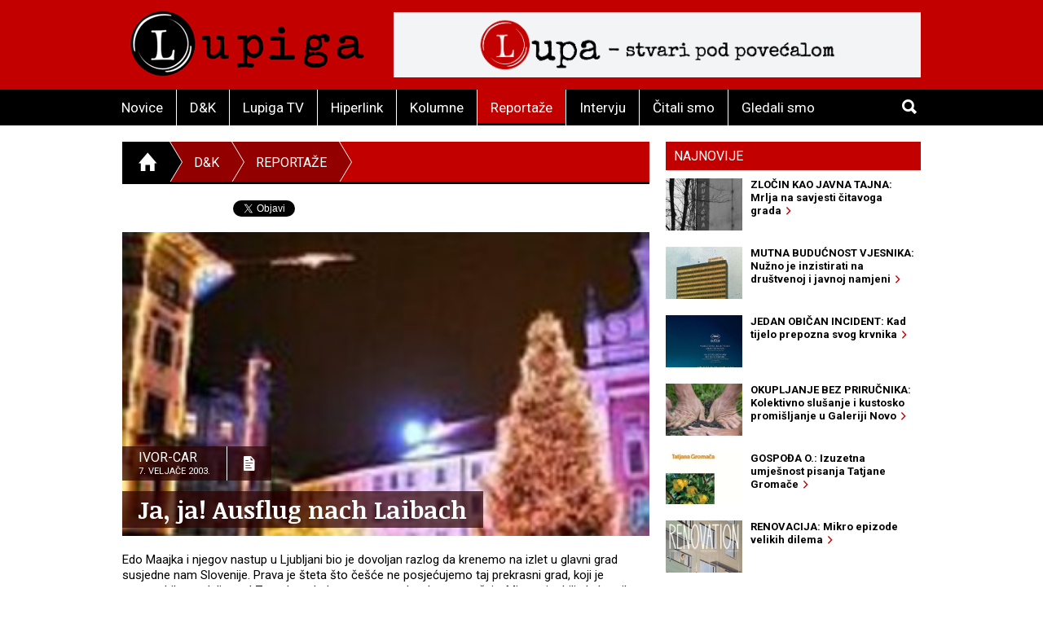

--- FILE ---
content_type: text/html; charset=utf-8
request_url: https://www.lupiga.com/reportaze/ja-ja-ausflug-nach-laibach?page=2
body_size: 42833
content:
<!DOCTYPE html>
<!--[if IE 9]> <html class="lt-ie10" lang="hr" > <![endif]-->
<html class="no-js" lang="hr">
<head>
<meta content="text/html; charset=UTF-8" http-equiv="Content-Type">
<meta charset="utf-8">
<meta content="Lupiga" name="author">
<meta content="Ja, ja! Ausflug nach Laibach" name="title">
<meta content="Ja, ja! Ausflug nach Laibach" property="og:title">
<meta content="Edo Maajka i njegov nastup u Ljubljani bio je dovoljan razlog da krenemo na izlet u glavni grad susjedne nam Slovenije. Prava je šteta što češće ne posjećujemo taj prekrasni grad, koji je automobilom udaljen od Zagreba tek dva sata normalne, lagane vožnje. Mjesto izobilja kulturnih događanja, gdje se osim s ljubaznim ljudima možete sresti i s potpuno drugačijim mentalitetom, u nekim stvarima sličnom, a u nekima tako različitom. Mjesto na kojemu umjesto sirnice možete &quot;zveknuti&quot; sirovi burek ili možda inovaciju stoljeća u pekarskoj proizvodnji ---- burek-pizzu! " name="description">
<meta content="Edo Maajka i njegov nastup u Ljubljani bio je dovoljan razlog da krenemo na izlet u glavni grad susjedne nam Slovenije. Prava je šteta što češće ne posjećujemo taj prekrasni grad, koji je automobilom udaljen od Zagreba tek dva sata normalne, lagane vožnje. Mjesto izobilja kulturnih događanja, gdje se osim s ljubaznim ljudima možete sresti i s potpuno drugačijim mentalitetom, u nekim stvarima sličnom, a u nekima tako različitom. Mjesto na kojemu umjesto sirnice možete &quot;zveknuti&quot; sirovi burek ili možda inovaciju stoljeća u pekarskoj proizvodnji ---- burek-pizzu! " property="og:description">
<link href="https://lupiga.s3.eu-central-1.amazonaws.com/repository/article/horizontal_pic/7349/slider_20030208031527naslovna.jpg" rel="image_src">
<meta content="https://lupiga.s3.eu-central-1.amazonaws.com/repository/article/horizontal_pic/7349/slider_20030208031527naslovna.jpg" property="og:image">
<meta content="website" property="og:type">
<meta content="https://www.lupiga.com/reportaze/ja-ja-ausflug-nach-laibach?page=2" property="og:url">
<meta content="Lupiga" property="og:site_name">
<meta content="Lupiga, Ja, ja! Ausflug nach Laibach, Reportaže" name="keywords">
<meta content="353388918130336" property="fb:app_id">
<meta content="all" name="robots">
<meta content="width=device-width, initial-scale=1.0" name="viewport">
<title>Ja, ja! Ausflug nach Laibach :: Reportaže :: Lupiga</title>
<meta name="csrf-param" content="authenticity_token" />
<meta name="csrf-token" content="MlO9JH1qYsZXFTiQ571iem0SarRiIROl2rPKZddoJWdZH3KtOOQ4Il18II-zJuJjeVbef0DVV4jqYBx-RO4d3Q" />


<link href="https://fonts.googleapis.com/css?family=Noticia+Text:400,700|Roboto:700,700italic,400,400italic&amp;subset=latin-ext,latin" rel="stylesheet" type="text/css">
<link rel="stylesheet" href="/assets/application-e27aa27f.css" data-turbo-track="reload" />
<link href="/ilightbox/src/css/ilightbox.css" rel="stylesheet">
<script src="/assets/application-0aafb3c8.js" defer="defer"></script>
<link rel="alternate" type="application/rss+xml" title="Reportaže sa www.lupiga.com internet stranice" href="https://www.lupiga.com/reportaze.xml" />
<style>
  .socials div.like{margin-top: 0px;}
</style>
</head>
<body>
<div id="fb-root"></div>
<script>
  (function(d, s, id) {
    var js, fjs = d.getElementsByTagName(s)[0];
    if (d.getElementById(id)) return;
    js = d.createElement(s); js.id = id;
    js.src = "//connect.facebook.net/hr_HR/all.js#xfbml=1&appId=353388918130336";
    fjs.parentNode.insertBefore(js, fjs);
  }(document, 'script', 'facebook-jssdk'));
</script>
<div class="off-canvas-wrap" data-offcanvas="">
<div class="inner-wrap">
<header class="page">
<div class="row vortex">
<div class="columns small-3 show-for-small-only">
<a class="left-off-canvas-toggle button" href="#" role="button">
<i class="icon ion-navicon-round"></i>
</a>
</div>
<div class="columns small-6 medium-4">
<h1><a title="Lupiga" href="/"><img src="/assets/lp_logo-e05be8bd.gif" /></a></h1>
</div>
<div class="columns small-3 text-right show-for-small-only">
<a class="button" href="#" id="toggle-search">
<i class="icon ion-search"></i>
</a>
</div>
<div class="columns medium-8 hide-for-small-only">
<div class="banner-728" role="banner">
<a target="_blank" href="https://lupa.lupiga.com"><img src="/images/banners/lupa_banner_728x90.png" width="728" height="90" /></a>
</div>
</div>
</div>
<div id="menu-and-search">
<div class="row">
<div class="columns medium-11 hide-for-small-only">
<ul class="inline-list menu">
<li class="">
<a href="/novice">Novice</a>
</li>
<li class="">
<a href="/drustvo-i-kultura">D&amp;K</a>
</li>
<li class="">
<a href="/lupiga-tv">Lupiga TV</a>
</li>
<li class="">
<a href="/hiperlink">Hiperlink</a>
</li>
<li class="">
<a href="/kolumne">Kolumne</a>
</li>
<li class="current">
<a href="/reportaze">Reportaže</a>
</li>
<li class="">
<a href="/intervjui">Intervju</a>
</li>
<li class="">
<a href="/knjige">Čitali smo</a>
</li>
<li class="">
<a href="/filmovi">Gledali smo</a>
</li>
</ul>
</div>
<div class="columns small-12 medium-1 text-right">
<a class="button hide-for-small-only" href="#" id="toggle-search2">
<i class="icon ion-search"></i>
</a>
<div class="row collapse" id="search-medium">
<form action="https://www.lupiga.com/trazilica" accept-charset="UTF-8" method="get"><div class="columns small-10">
<input id="search" name="q" placeholder="Pretraži" size="30" type="text">
</div>
<div class="columns small-2">
<button class="button postfix">
<i class="icon ion-search"></i>
</button>
</div>
</form></div>
</div>
</div>
</div>

</header>
<!-- BEGIN Offset menu -->
<!-- Off Canvas Menu -->
<nav aria-label="Main" class="left-off-canvas-menu">
<ul class="off-canvas-list">
<li>
<label>Lupiga</label>
</li>
<li class="">
<a href="/novice">Novice</a>
</li>
<li class="">
<a href="/drustvo-i-kultura">D&amp;K</a>
</li>
<li class="">
<a href="/lupiga-tv">Lupiga TV</a>
</li>
<li class="">
<a href="/hiperlink">Hiperlink</a>
</li>
<li class="">
<a href="/kolumne">Kolumne</a>
</li>
<li class="current">
<a href="/reportaze">Reportaže</a>
</li>
<li class="">
<a href="/intervjui">Intervju</a>
</li>
<li class="">
<a href="/knjige">Čitali smo</a>
</li>
<li class="">
<a href="/filmovi">Gledali smo</a>
</li>
</ul>
</nav>
<!-- close the off-canvas menu -->
<a class="exit-off-canvas"></a>
<!-- END Offset menu -->
<div class="main" role="main">
<div class="row">
<div class="medium-8 columns">
<div class="section-title">
<ul class="breadcrumb">
<li>
<a href="/">
<i class="icon ion-home"></i>
</a>
</li>
<li class="current hide-for-small-only">
<a href="/drustvo-i-kultura">D&amp;K</a>
</li>
<li class="current">
<a href="/reportaze">Reportaže</a>
</li>
<li>
<a href="#">&nbsp;</a>
</li>
</ul>
</div>


<div class="articles">
<div class="row">
<div class="columns">
<article class="details">
<div class="socials" style="position: relative; z-index:1004;">
  <div class="like">
    <div class="fb-like" data-href="https://lupiga.com/reportaze/ja-ja-ausflug-nach-laibach" data-send="false" data-layout="button_count" data-width="128" data-show-faces="false" data-font="arial"></div>
  </div>

  <div class="tweet" data-twitter-username="rekreacija">
    <a href="https://twitter.com/share" class="twitter-share-button" data-url="https://lupiga.com/reportaze/ja-ja-ausflug-nach-laibach" data-via="lupigacom" data-lang="HR">Tweet</a>
  </div>

  <div class="plusone">
    <div class="g-plusone" data-size="medium" data-annotation="none" data-href="https://lupiga.com/reportaze/ja-ja-ausflug-nach-laibach" data-callback="onGPlusShareCallback"></div>
  </div>
</div>
<div class="clear"></div>


<div class="lead-pic">
<img alt="Ja, ja! Ausflug nach Laibach" src="https://lupiga.s3.eu-central-1.amazonaws.com/repository/article/horizontal_pic/7349/slider_20030208031527naslovna.jpg" />
<div class="publish-info">
<div class="date-and-icon">
<div class="date">
<h3>Ivor-Car</h3>
<h4>7. veljače 2003.</h4>
</div>
<i class="icon ion-document-text"></i>
</div>
<h1>Ja, ja! Ausflug nach Laibach</h1>
</div>
</div>
<div class="lead">Edo Maajka i njegov nastup u Ljubljani bio je dovoljan razlog da krenemo na izlet u glavni grad susjedne nam Slovenije. Prava je šteta što češće ne posjećujemo taj prekrasni grad, koji je automobilom udaljen od Zagreba tek dva sata normalne, lagane vožnje. Mjesto izobilja kulturnih događanja, gdje se osim s ljubaznim ljudima možete sresti i s potpuno drugačijim mentalitetom, u nekim stvarima sličnom, a u nekima tako različitom. Mjesto na kojemu umjesto sirnice možete "zveknuti" sirovi burek ili možda inovaciju stoljeća u pekarskoj proizvodnji ---- burek-pizzu! </div>

<div class="lead"><P>Cilj - <STRONG>hip hop festival u Ljubljani</STRONG>, doduše nebitan cilj, ali ipak neki cilj kojeg se držimo. Jednodnevni izlet u drago nam mjesto. Početak sasvim loš, jer glavni putnik i jedna od zvijezda festivala, <STRONG>Edo Maajka</STRONG> ima bosanski pasoš, što znači kako mu za ulazak u Sloveniju treba v<IMG src="https://lupiga.s3.eu-central-1.amazonaws.com/repository/putopisi/slike/20030208032845edo_maajka_ljubljana_osmic.jpg" align=left vspace=5 border=0>iza. Ipak u slovenskoj ambasadi su susretljivi prema "<EM>kulturnjacima</EM>" i viza se izrađuje istog dana, no nesusretljiv je termin kada se ona treba pokupiti, jer tada je takozvana zagrebačka špica i to ne ona kada poznata lica napune iznimno uski dio centra Zagreba, već ona špica kada se svi vraćaju s posla, a još k tome je i predbožićna gužva. Tako da smo nakon sat vremena od polaska još uvijek u Zagrebu. </P>
<P>Pisac ovoga podužeg teksta koji bi trebao ličiti na putopis, poznat je kao slavni pustolov i dobar poznavatelj graničnih prijelaza na kojima nije gužva, te tako bez razmišljanja krećemo put malog prijelaza na <STRONG>Bregani</STRONG>. No, i tamo nailazimo na probleme, također zbog Edinog pasoša, jer valjda je to malogranični prijelaz, a na njemu se ne udaraju pečati u pasoše, a Edi zbog vize<IMG src="https://lupiga.s3.eu-central-1.amazonaws.com/repository/putopisi/slike/20030208032200autocesta_nova_autobahn.jpg" align=right vspace=5 border=0> treba pečat. Barem tako sam to shvatio ja, kao glavni pregovarač s carinskim policajcima. A budući da sam odličan pregovarač, morali smo se vratiti i poći na drugi granični prijelaz. <BR>Od <STRONG>autoceste</STRONG> koju Slovenci grade kako bi povezali perifernu Hrvatsku sa periferijom Europske Unije, nema ništa. Prvi susret s cestom od dvije trake događa se tek nekoliko desetaka kilometara od <STRONG>Novog Mesta</STRONG>, a ta je cesta Slovencima bitna jer njom se stiže do Maribora, drugog po veličini slovenskog grada, a potom dalje i do Šentilja, odnosno Austrije. No, nekih naznaka autoceste prema Hrvatskoj ipak ima, jer povremeno se vide neki sitniji radovi na cesti. Onako neka procjena totalnog laika je da bi od Zagreba do Ljubljane autocestom mogla putovati tek naša djeca, i to u zreloj dobi! Uz pojedinačne napadaje gužve, uglavnom stvorene nekulturnim vozačkim navadama talijanskih kamiondžija, nakon dva sata stižemo u glavni grad susjedne nam republike. <BR><BR>Što da se o Ljubljani kaže, a da vi to već ne znate. Riječ je o gradu koji nema župana, već kako to oni kažu, ima županju, gospođu Danicu Simšič. To je grad niti prevelik, niti premalen, nazovimo ga srednjevelikim gradom s nešto manje od <STRONG>400 000</STRONG> stanovnika (zajedno s predgrađima). Za razliku od hrvatskog glavnog grada, Ljubljana ima prirodniji geografski položaj jer se ipak nalazi u središtu Slovenije, te je jednako blizu i jugu i sjeveru, kao i istoku i zapadu. <BR>Simbol grada je <STRONG>zmaj</STRONG>, a ta je priča vezana uz grčkog mitskog junaka <IMG src="https://lupiga.s3.eu-central-1.amazonaws.com/repository/putopisi/slike/20030208032312ljubljanski_zmaj.jpg" align=left vspace=5 border=0><STRONG>Jazona</STRONG> i njegovim dogodovštinama sa zlatnim ruhom. Ljubljanski dio ide otprilike ovako: Jazona i ostale junake na lađi Argo progonili su podanici kolhidskoga kralja, te su ovi pobjegli u Dunav, a potom u Savu i tako došli do Ljubljanice, rijeke koja danas protječe centrom Ljubljane. Došavši do izvora rijeke, <STRONG>Argonauti</STRONG> su rastavili lađu i na leđima je prenijeli do Jadranskog mora. Potom su Argonauti naišli na jedno jezero (kažu, ono kod današnje Vrhnike) iz kojeg je izletjela opasna neman, koju je Jazon, ne bez beda, uspio pobijediti tek nakon dugotrajne borbe. Ta neman bila je Ljubljanski zmaj, danas prikazan u gradskom grbu.<BR><BR>Poseban šmek ovom gradu daje njegov strogi centar, koji je uglavnom pretvoren u pješačke zone i za razliku od zagrebačkog centra ima sadržaja, pa tako možete provesti i sate u šetnji po gradskim uličicama. Osim toga je neobično vidjeti friško renovirana pročelja <STRONG>renesansnih</STRONG>, <STRONG>baroknih</STRONG> i <STRONG>secesijskih</STRONG> zgrada, kakvih je u centru Ljubljane najviše. Najljepši dio je ipak onaj uz Ljubljanicu koju premošćuje desetak malih pitoresknih mostića, a sa obje strane rijeke ljubljansko je šetalište, duž kojega ljetnih mjeseci zažive terase raznoraznih ugostiteljskih objekata u kojima svoje mj<IMG src="https://lupiga.s3.eu-central-1.amazonaws.com/repository/putopisi/slike/20030208032511ljubljana_panorama.jpg" align=left vspace=5 border=0>esto mogu pronaći različiti profili ljudi. No, to su ipak stvari koje većina vas zna. Malo manje poznat je podatak kako se Ljubljana diči jednom od najstarijih filharmonija na svijetu. Ljubljanska je <EM>Academia philharmonicorum</EM> ustanovljena 1701. godine i među njenim počasnim članovima mogu se naći i neki najslavniji kompozitori, kao što su Beethoven, Brahms ili Haydn. Inače, kulturnih događanja Ljubljana ima pregršt. Godišnje se u toj prijestolnici održi više od 10 000 kulturnih priredbi. Osim kao kulturni centar Ljubljana je poznata i kao sveučilišno središte u kojem svoje obrazovanje stječe <STRONG>58 000 studenata</STRONG> na 20 fakulteta.<BR>Nakon ovog niza podataka vratimo se mi na mjesto kada smo stigli u Ljubljanu. Trebalo je pronaći dvoranu, što se nikako nije činilo teškim zadatkom, jer dvorana u kojoj se održava festival zove se <STRONG>Triglav</STRONG> i nalazi se u <STRONG>Bežigradu</STRONG>, kvartu gdje je vaš putopisac, a ujedno i čovjek za volanom našeg prometala, proveo ponajviše svojih ljubljanskih dana. Ali vremena se mijenjaju, mijenjaju se i zgrade, pa i ulice, te pod okriljem noći i korištenjem nepotrebnih prečica u bijegu od prometnih čepova, k<IMG src="https://lupiga.s3.eu-central-1.amazonaws.com/repository/putopisi/slike/20030208041929ekipa_poza.jpg" align=right vspace=5 border=0>ao i zahvaljujući nezahvalnim suputnicima, izgubili smo pravi trag. Tako nam je umjesto desetak minuta do dvorane trebalo gotovo pola sata.<BR>Ispostavilo se i kako dvorana uopće nije dvorana, već se samo tako zove. To je prostor pokriven s "<EM>balonom</EM>" i to već nekoliko godina, tako da je u balonu niknuo i montažni dio zgrade u kojem je otvoren i solidan birc, s ponešto skupim ljubljanskim pivom, Unionom. <BR><BR>Kako nemamo nikakve <STRONG>akreditacije</STRONG> niti ulaznice primorani smo zvati organizatora kako bi nas uveo, a organizacija je svjetska. Naime, jeste li ikada vidjeli da se dva redara posvađaju zato jer je jedan od njih pustio svoju djevojku s autom na golemo prazno parkiralište. Takva protekcija se ovom drugom nije svidjela, jer kako kaže: Morao si to prijaviti, da se proknjiži, a ne ovako. Sumnjajući kako će možda parkiralište tijekom noći biti popunjeno, te da je ljutnja nervoznog redara opravdana, isto sam parkiralište provjerio nakon par sati i još uvijek je bilo poluprazno. <BR></P>|<P><BR>Ulazimo u dvoranu i na opće iznenađenje uviđamo kako je to ipak vrlo dobar prostor do pola ispunjen hip-hoperima mlađim od 16 godina, koji se uglavnom zabavljaju na nekoliko u dvorani postavljenih plesnih podija. Dalo se tu vidjeti stvarno izvrsnih figura. Od ogranizatora dobijamo akreditacije na kojima piše nastopajoči i kupone za besplatnu cugu. Pa gdje je najzad taj <STRONG>točeni Union</STRONG>? Nema ga, jer mi nikako ne možemo doći do njega. Na prvom šanku rukom pokazuju na neki drugi, nama udaljeniji štand. Na tom drugom, udaljenom štandu nam pak pokazuju neke prozore na katu. Tu odustajemo i trošimo tolare koje imamo, jer ipak nekima od nas je Union predrag da bi nastavili kružiti po šankovima u potrazi za mjestom gdje će naš kupon vrijed<IMG src="https://lupiga.s3.eu-central-1.amazonaws.com/repository/putopisi/slike/20030208033254nastopajuci_hip_hop_festival_ljubljana.jpg" align=left vspace=5 border=0>iti. A ispostavilo se da oni vrijede samo na šanku u backstageu i to samo za pivo, što se nikako nije svidjelo ženskom dijelu ekipe koji je naumio popiti kakav slavni Fructalov sok. <BR>Bilo je 18 sati, a saznajemo kako naš suputnik nastupa tek u <STRONG>22 i 30</STRONG>. Previše čekanja, iako je uz nas dobri Union! Odlučujemo da zvijezda odradi intervjue i ostale obveze i da bježimo u grad. Nakon pola sata smo slobodni, ali redari na ulazu nas ne puštaju vani i obećavaju nam da ukoliko izađemo više nećemo ući, i to obećavaju na krajnje bahat način, što nas nije ni trenutka dirnulo. <BR><BR>Putem do grada sve nas hvata lagana <STRONG>glad</STRONG>. Prijedlog da se taj problem riješi <STRONG>sirovim burekom</STRONG> iliti ponaški, sirnicom, nailazi na neopravdanu bunu, pa se ipak odlučujemo prošetati centrom popiti negdje cugu i utažiti glad umjesto u buregdžinici, u nekom dobrom restoranu. A budući da je <STRONG>Nova Godina</STRONG> centar grada je fenomenalno okićen, totalno ukusno bez imalo kiča i naravno, barem se tako čini, cijeli grad je okičen planski, a ne stihijski, što ne znači da je sve isto i monotono, već samo da se uklapa i nigdje pola lampica nije riknulo kao što se to ponegdje zna dogoditi. <IMG src="https://lupiga.s3.eu-central-1.amazonaws.com/repository/putopisi/slike/20030208033535ljubljana_trg_presernov.jpg" align=right vspace=5 border=0>No, kako se ne mogu pohvaliti slikovitim opisivanjem, reći ću samo kako je to trebalo vidjeti i preporučit vam da to slijedeće zime i napravite. Najudarnija mjesta su <STRONG>Stritarjeva ulica</STRONG>, <STRONG>Čiril Metodov trg</STRONG> i <STRONG>Wolfova ulica</STRONG>,&nbsp; a poseban ugođaj cijeloj priči daju ukrašeni mostovi čija se svijetla odsijavaju u vodi. <BR>Ushićeni ljepotom tih božićno-novogodišnjih ukrasa poželjeli smo odmah ispucati koju fotku, ono kao mi pored super lampica, ali zahvaljujući superkvalitetnom fotoaparatu sada smo zadovoljni da se barem mi vidimo. Došavši na glavni ljubljanski trg, do <STRONG>spomenika Francetu Prešernu</STRONG>, inače glavnog sastajališta mladih Ljubljančana, ostali smo fascinirani atmosferom koju smo zatekli. Gomila nasmijanih i vidno dobro raspoloženih ljudi nalazila se na trgu i susjednim ulicama, kao da je riječ o nekom koncertu. Uz duž već spomenute <STRONG>Ljubljanice</STRONG> kojom su nekada plovili Argonauti postavljene su drvene kućice u kojima su se prodavale svakakve sitnice, a najviše sitnica se prodavalo na onim štandovima koji drže kuhano vino. <BR>Nama je za oko zapeo jedan štand koji je prod<IMG src="https://lupiga.s3.eu-central-1.amazonaws.com/repository/putopisi/slike/20030208033734presernov_trg.jpg" align=right vspace=5 border=0>avao svakojake slastice, uglavnom napravljene od čokolade. Prvi pogled na to "<EM>blago</EM>" nas je podsjetio na film Čokoladu. Tu smo napravili i jedinu grešku te večeri, a ta je da smo zaključili kako je pametnije da sada odemo pojesti nešto konkretno te se nakon toga na povratku zasladimo na ovom štandu. <BR>Nakon tek nekih stotinjak metara gužva uz Ljubljanicu nam je postala naporna, a već smo i uvidjeli da tu baš i nema restorana, a ako ih i ima garantirano su popunjeni do zadnjeg mjesta. Zato smo se maknuli u malo sporednije ulice, koje to inače nisu kada uz rijeku nema kućica i uskoro smo pogodili. <BR><BR>Pronašli smo restoran, adresa <STRONG>Stari trg</STRONG>, broj 9. No, ispostavilo se kako u "<STRONG>Juliji</STRONG>" nema mjesta. Na putu prema vratima, primjetivši da smo "stranci", ljubaznim se pokazao konobar, koji je između par društava u potrazi za slobodnim stolom, izabrao baš nas i zamolio nas da pričekamo minutu, koliko će njemu trebati da nam "izmisli" stol. I izmisli ljubazni čovjek stol, i to na odličnom mjestu,<STRONG> miza broj 7</STRONG>. <BR>Jedini problem s tom mizom je bio taj da se nalazila u prostoriji koja je bila rezervirana za <STRONG>nepušače</STRONG>, a mi smo svi odreda uživatelji duhana ili bolje rečeno ovisnici o njemu. No, konobar je i tu pokazao još jednu dozu ljubaznosti, pa nam je s pivom donio i neki tanjurić koji podsjeća na pepeljaru. Na Edino pitanje kako to<IMG src="https://lupiga.s3.eu-central-1.amazonaws.com/repository/putopisi/slike/20030208033852edo_lana.jpg" align=left vspace=5 border=0> sad, ljubazni čovjek je odgovorio, kako možemo pušiti, ali u slučaju dolaska inspekcije kaznu plaćamo i mi i on. Dobivši odgovor na postavljeno pitanje Edo, inače poznat po napadima panike, počeo je paničariti, tupo gledajući u moju goruću cigaretu, neprestano žicajući jedan dim, što sam ja naravno odbijao na <STRONG>bugojanski način</STRONG> (puno prostih psovki i gnjusnih uvreda). Čak je i ženu žicao, obećavajući štošta o čemu svjedoči ova fotka, ali mudra je ona .... <BR>Nakon par piva njegovi napadi panike su lagano nestali, pa se i on odvažio zapaliti samo svoju cigaretu. Red je opet došao na konobara koji je ovoga puta osim svoje već poznate ljubaznosti morao pokazati kako posjeduje i strpljenje. Naime, kako je jelovnik na slovenskom, naravno da je došlo do<STRONG> poteškoća u odabiru jela</STRONG>. Najviše nerazumijevanja pokazao je zamislite, opet Edo, koji nije razumio ne samo slovenske nazive jela, nego čak i one koji su identični kao i hrvatski, a zanimalo ga je jedno dvadesetak jela. Pri tome je ispaljivao najmanje deset pitanja po sekundi, što je bilo posebno naporno, ne samo konobaru, već i nama. Kada se napokon odlučio, shvatio je da bi on kao iskusni naručivač mogao naručiti i za svoju suprugu. Ovu priliku bih iskoristio<STRONG> da se zahvalim</STRONG> tom strpljivom i ljubaznom konobaru koji ovo nikada neće pročitati.</P>|<P>Ubrzo je s novom rundom piva stiglo i jelo, među kojim se dičilo od mene naručena pečena puranja prsa na rukoli, koja ne samo da su izgledala fenomenalno, nego su takva i bila. Moram priznati kako je to bio jedan od najukusnijih obroka koji sam zvekno'. Čak je "<EM>pukla</EM>" i ona sva rukola za koju sam ispočetka mislio da je obična zelenjava koja mi samo smeta u prisnom kontaktu s mesom. Ostali kažu kako je i njihova klopa bila dobra, a iako sam bio skeptičan prema tome oni su ustrajali u svojim tvrdnjama, pa onda neka se piše da je i njihovo bilo dobro. <BR><BR>Uz ugodnu restoransku atmosferu, odličnu slovensku pivicu (<STRONG>šta je bolje Union ili Zlatorog?</STRONG>) prošlo je više vremena nego što smo mislili, pa su Edu opet uhvatili oni napadaji panike izraženi riječima: moramo ić, moramo ić! Imali smo pola sata da stignemo na koncert, a trebalo nam je nekih petnaestak minuta. Račun i nije bio tako visok kako smo očekivali da će biti u zemlji koja je na pragu Euro<IMG src="https://lupiga.s3.eu-central-1.amazonaws.com/repository/putopisi/slike/20030208034507setaliste_1.jpg" align=left vspace=5 border=0>pe, a iznosio je 7 500 tolara što bi bilo nekih&nbsp;240 kuna. Kako li to tek nije visok račun Ljubljančanima koji imaju prosječnu plaću od 5 600 kuna? Usput smo još samo trebali svratiti po desert na onaj štand sa svakojakim slasticama. Kao što sam već rekao to je bila jedina greška te večeri, jer u povratku nas je ta kućica čekala zatvorenih vrata, a lijepo je onaj ljubazni konobar govorio: Jeste li za neki desert, možda palačinke! <BR><BR>Usput se zbio događaj koji je pozitivno iznenadio neke od nas. Slikali smo se na ulici i prišlo nam je dvoje mladih i krajnje ljubazno nas pitali da li hoćemo da nas fotografiraju sve zajedno, jer ovako uvijek netko od nas četvero mora fotkati. No, ja sam uslikao sve njih zajedno (to su ovo dvoje s ultra crvenim očima na dvije slike, jednoj "ozbiljnoj" i drugoj -"zabavnoj") jer mi se to učinilo zanimljivijim, a ne zato što sam pomislio da bi nam eventualno mogli maznut' onaj već spominjani skupocjeni fotoaparat uz onu foru: Ne vidim vas sve, može još malo unazad. Takav postupak mladih Slove<IMG src="https://lupiga.s3.eu-central-1.amazonaws.com/repository/putopisi/slike/20030208034553setaliste.jpg" align=right vspace=5 border=0>naca osobito je iznenadio Edu, koji je tu noć svima prepričavao slovensku ljubaznost. Ipak obveze su obveze i sada je već bilo krajnje vrijeme da se zaputimo na mjesto gdje se te obveze odrađuju, u <STRONG>športni centar Triglav</STRONG>. <BR><BR>Još samo jedan prolazak uz Ljubljanicu, uz sve one fine kućice od kojih su sada radile samo one čiji se asortiman svodi na alkoholna pića, što je bilo sasvim dovoljno da zadrži masu ljudi na ulici. Evo kao dokaz tome prilažem i fotku, te usput koristim pravo na privatizaciju ovog medija, kako bih uputio najljepši pozdrav ovoj bijeloj kapici. Put <STRONG>Miklošičevom ulicom</STRONG> u kojoj na najviše mjesta u gradu možete pojesti sirovih ili mesnih bureka, pa čak i <STRONG>burek-pizza</STRONG>, što je valjda slovenska izmišljotina, tijesto <IMG src="https://lupiga.s3.eu-central-1.amazonaws.com/repository/putopisi/slike/20030208035135ljubljanica_setaliste.jpg" align=left vspace=5 border=0>od pite s materijalom od pizze. Neugodno za jelo, jer očekujete okus neke od pita, kad ono u jufci šunka, sir i kečap. Nešto kao kad iz konzerve pijete gusti sok. <BR></P>
<P>Ispred Triglava dolazimo točno deset minuta prije nastupa, ali nailazimo na problem zvani "<EM>oni redari koji su obećali da nas neće pustiti nazad</EM>". Opet zvanje organizatora i nakon kratkog čekanja, bez ruganja strogim redarima ulazimo u dvoranu u kojoj se sada okupilo već nekih tri tisuće ljudi. <BR>Cijela stvar kasni, jer na stageu je još uvijek neki bend (zaboravio koji), što nas pretjerano ne zanima, jer nakon napornog pješačenja treba "<EM>upiviti</EM>" sve one <STRONG>kupone za Union</STRONG>, što činimo na jedinom mogućem mjestu, šanku u backstageu. Iz tog backstagea, koji ustvari nije iza već ispred, na potpuno suprotnom kraju od pozornice. Upravo zbog tog položaja odlučujemo tamo i ostati, dakle zbog pogleda, a ne zbog blizine piva. <BR>Iako je prijašnji bend već poodavno otišao sa stagea, koncert se ne nastavlja, jer nema našeg <STRONG>DJ-a Olivera</STRONG> kojeg voditelji cijele priredbe već deset minuta pozivaju preko razglasa, nakon čega Oli napokon dolazi. Iako je kasnije tvrdio da nije čuo da ga zovu, što je praktički nemoguće jer ga je osim voditelja pozivala i publika, neslužbeno saznajemo kako je u pitanju neka Slovenka. No, nemojte to n<IMG src="https://lupiga.s3.eu-central-1.amazonaws.com/repository/putopisi/slike/20030208040712murat_jose.jpg" align=right vspace=5 border=0>ikome reći! <BR>Inače odlični voditelji, najavljuju Edu kao <STRONG>najveću glavu ex-jugoslavenskog hip-hopa</STRONG>. U najmanju ruku dvosmisleno! O nastupu nemamo što previše reći, standardni Edin repertoar, Minimalni rizik, Svemirci, Prikaze, Alma i Mahir, itd. Zgodno je napomenuti neprestano Edino zahvaljivanje publici i njeno veličanje, znate ono: <EM>Odlični ste; Ljubljana svaka čast;</EM> i slično! <BR><BR>Dobar nastup, moram reći, nakon kojega odlučujemo ostati još neko vrijeme u dvorani kako bi pogledali slijedeće nastopajoče, a oni su "<STRONG>Murat in Jose</STRONG>", najpopularniji slovenski hip-hop (njihova fotka uzeta je s njihovog, inače&nbsp;odlično napravljenog&nbsp;<A href="http://www.muratjose.radyoyo.si/" target=_blank>site-a</A>). Nakon M&amp;J, a prije <STRONG>Bolesne braće</STRONG>, odlučujemo napustiti Triglav i lagano krenuti prema kućama, usprkos još pokojem kuponu u džepu. Nije ni bitno, jer put nas vodi do<STRONG> Petrolove</STRONG> najbliže i ujedno najpopularnije ljubljanske benzinske odmah uz park Tivoli, koja je uvijek prepuna mladeži u potrazi za pivom, što je i naš razlog posjete. Koliko sam samo piva u noćnim satima kupio na njoj, a sada uvode taj šugavi zakon, koji zabranjuje prodaju alkoholnih pića tijekom cijele noći. <BR><IMG src="https://lupiga.s3.eu-central-1.amazonaws.com/repository/putopisi/slike/20030208035721mirna_lana_edo.jpg" align=left vspace=5 border=0>Upravljanje automobilom preuzima moj najbolji i najdraži vozač, odnosno vozačica, što je pravi razlog da mi koji ne moramo voziti nazdravimo s još po jednim Unionom. Uz neviđenu gužvu pri putu doma (kolona dugačka 50 kilometara koja se ne kreće brže od 60km/h) i posjet nekim drugim benzinskim pumpama, kako bi iskoristili što se iskoristiti da, prije nego li onaj šugavi zakon stupi na snagu. Kući smo, i Ljubljana nam je još jednom ostala u mrak sjećanju&nbsp;uz smješak na licu.</P></div>
</article>
</div>
</div>
<div class="row related">
<turbo-frame id="list_comments"><div class="columns">
<span class="comments-count">
broj komentara:
<strong>7</strong>
</span>
<h3 class="stamp-o">Komentari</h3>
<a name="comments"></a>
<div id="comments">
<form class="new_comment" id="new_comment" action="/reportaze/ja-ja-ausflug-nach-laibach/komentari" accept-charset="UTF-8" method="post"><input type="hidden" name="authenticity_token" value="kw-yk1GkHLC3TrfIn2bU9wM9TNcHgqEcJIIOOoGd-eqC3LMcOgI3JZlpwpMvnVmAxpEvTvqa2GJRvdi0gwfQkA" /><div class="row">
<div class="columns medium-6 small-12">
</div>
</div>
<div class="row">
<div class="columns small-12">
<label class="">
Ime / nadimak *(obavezno)
<input placeholder="tvoje ime ili nadimak" type="text" value="" name="comment[title]" id="comment_title" />
</label>

</div>
</div>
<div class="row">
<div class="columns small-12">
<label class="">
Komentar *(obavezno)
<textarea cols="45" rows="5" placeholder="tvoj komentar" name="comment[comment]" id="comment_comment">
</textarea>
</label>

</div>
</div>
<div class="row">
<div class="columns small-12">
<label class="">
E-mail (opcija)
<input placeholder="primjer@domena.com" type="text" value="" name="comment[email]" id="comment_email" />
</label>

</div>
</div>
<div class="row">
<div class="columns small-12">
<button class="button">
Pošalji komentar &nbsp;&nbsp;
<i class="icon ion-chevron-right"></i>
</button>
</div>
</div>
</form></div>
<a id="komentari" name="komentari"></a>
<ol class="comments-list">
<li>
<strong class="commenter">
kozaroboclija
</strong>
<abbr>
prije
više od 22 godine
</abbr>
<div class="comment-text"><p>burek-pizza; da sam to negdje drugdje pročito ne bi vjerovao, a ovako, nema razloga da ne vjerujemo reporteru. Jel kosta ko burek i pizza zajedno?</p></div>
</li>
<li>
<strong class="commenter">
maajka
</strong>
<abbr>
prije
više od 22 godine
</abbr>
<div class="comment-text"><p>laze sve pizda, nisi spomeno seksipil na bini, hahaha</p></div>
</li>
</ol>
<div class="pagination-centered" data-controller="comments" style="padding: 0px 10px 20px; display: flex; justify-content: center; align-items: center;">
<nav class="pagy series-nav" aria-label="Pages"><a href="/reportaze/ja-ja-ausflug-nach-laibach?page=1" rel="prev" aria-label="Previous">&lt;</a><a href="/reportaze/ja-ja-ausflug-nach-laibach?page=1" rel="prev">1</a><a role="link" aria-disabled="true" aria-current="page">2</a><a role="link" aria-disabled="true" aria-label="Next">&gt;</a></nav>
</div>
</div>
</turbo-frame></div>
</div>
</div>
<div class="medium-4 columns aside selected-content">
<ul class="tabs" data-tab="" id="newest">
<li class="tab-title active">
<a href="#najnovije">Najnovije</a>
</li>
</ul>
<div class="tabs-content">
<div class="content active" id="najnovije">
<article>
<a class="row collapse" href="/hiperlink/zlocin-kao-javna-tajna-mrlja-na-savjesti-citavoga-grada">
<div class="columns small-4">
<div class="lead-pic"><img alt="" src="https://lupiga.s3.eu-central-1.amazonaws.com/repository/article/vertical_pic/14786/mala.jpg" width="100" height="80" /></div>
</div>
<div class="columns small-8">
<h2>ZLOČIN KAO JAVNA TAJNA: Mrlja na savjesti čitavoga grada&nbsp;&nbsp;<i class="icon ion-chevron-right"></i></h2>
</div>
</a>
</article>
<article>
<a class="row collapse" href="/vijesti/mutna-buducnost-vjesnika-nuzno-je-inzistirati-na-drustvenoj-i-javnoj-namjeni">
<div class="columns small-4">
<div class="lead-pic"><img alt="" src="https://lupiga.s3.eu-central-1.amazonaws.com/repository/article/vertical_pic/14754/mala.jpg" width="100" height="80" /></div>
</div>
<div class="columns small-8">
<h2>MUTNA BUDUĆNOST VJESNIKA: Nužno je inzistirati na društvenoj i javnoj namjeni&nbsp;&nbsp;<i class="icon ion-chevron-right"></i></h2>
</div>
</a>
</article>
<article>
<a class="row collapse" href="/filmovi/jedan-obican-incident-kad-tijelo-prepozna-svog-krvnika">
<div class="columns small-4">
<div class="lead-pic"><img alt="" src="https://lupiga.s3.eu-central-1.amazonaws.com/repository/article/vertical_pic/14753/mala.jpg" width="100" height="80" /></div>
</div>
<div class="columns small-8">
<h2>JEDAN OBIČAN INCIDENT: Kad tijelo prepozna svog krvnika&nbsp;&nbsp;<i class="icon ion-chevron-right"></i></h2>
</div>
</a>
</article>
<article>
<a class="row collapse" href="/vijesti/okupljanje-bez-prirucnika-kolektivno-slusanje-i-kustosko-promisljanje-u-galeriji-novo">
<div class="columns small-4">
<div class="lead-pic"><img alt="" src="https://lupiga.s3.eu-central-1.amazonaws.com/repository/article/vertical_pic/14720/mala.jpg" width="100" height="80" /></div>
</div>
<div class="columns small-8">
<h2>OKUPLJANJE BEZ PRIRUČNIKA: Kolektivno slušanje i kustosko promišljanje u Galeriji Novo&nbsp;&nbsp;<i class="icon ion-chevron-right"></i></h2>
</div>
</a>
</article>
<article>
<a class="row collapse" href="/hiperlink/gospoda-o-izuzetna-umjesnost-pisanja-tatjane-gromace">
<div class="columns small-4">
<div class="lead-pic"><img alt="" src="https://lupiga.s3.eu-central-1.amazonaws.com/repository/article/vertical_pic/14687/mala.jpg" width="100" height="80" /></div>
</div>
<div class="columns small-8">
<h2>GOSPOĐA O.: Izuzetna umješnost pisanja Tatjane Gromače&nbsp;&nbsp;<i class="icon ion-chevron-right"></i></h2>
</div>
</a>
</article>
<article>
<a class="row collapse" href="/filmovi/renovacija-mikro-epizode-velikih-dilema">
<div class="columns small-4">
<div class="lead-pic"><img alt="" src="https://lupiga.s3.eu-central-1.amazonaws.com/repository/article/vertical_pic/14655/mala.jpg" width="100" height="80" /></div>
</div>
<div class="columns small-8">
<h2>RENOVACIJA: Mikro epizode velikih dilema&nbsp;&nbsp;<i class="icon ion-chevron-right"></i></h2>
</div>
</a>
</article>
<article>
<a class="row collapse" href="/vijesti/zivi-kvartovi-umesto-spavaonica-stambeni-blokovi-kao-kulturne-laboratorije">
<div class="columns small-4">
<div class="lead-pic"><img alt="" src="https://lupiga.s3.eu-central-1.amazonaws.com/repository/article/vertical_pic/14654/mala.jpg" width="100" height="80" /></div>
</div>
<div class="columns small-8">
<h2>ŽIVI KVARTOVI UMESTO SPAVAONICA: Stambeni blokovi kao kulturne laboratorije &nbsp;&nbsp;<i class="icon ion-chevron-right"></i></h2>
</div>
</a>
</article>
<article>
<a class="row collapse" href="/kolumne/muzej-bijele-tehnike-selvedina-avdica-komoda">
<div class="columns small-4">
<div class="lead-pic"><img alt="" src="https://lupiga.s3.eu-central-1.amazonaws.com/repository/article/vertical_pic/14621/mala.jpg" width="100" height="80" /></div>
</div>
<div class="columns small-8">
<h2>MUZEJ BIJELE TEHNIKE SELVEDINA AVDIĆA: Komoda&nbsp;&nbsp;<i class="icon ion-chevron-right"></i></h2>
</div>
</a>
</article>
<article>
<a class="row collapse" href="/hiperlink/slavoj-zizek-u-idealnom-svijetu-trebali-bismo-poceti-s-hapsenjem-putina-netanjahua-i-samog-trumpa">
<div class="columns small-4">
<div class="lead-pic"><img alt="" src="https://lupiga.s3.eu-central-1.amazonaws.com/repository/article/vertical_pic/14588/mala.jpg" width="100" height="80" /></div>
</div>
<div class="columns small-8">
<h2>SLAVOJ ŽIŽEK: U idealnom svijetu, trebali bismo početi s hapšenjem Putina, Netanjahua… i samog Trumpa&nbsp;&nbsp;<i class="icon ion-chevron-right"></i></h2>
</div>
</a>
</article>
<article>
<a class="row collapse" href="/vijesti/zasto-sam-snimio-ovu-fotografiju-djecak-s-maramicama">
<div class="columns small-4">
<div class="lead-pic"><img alt="" src="https://lupiga.s3.eu-central-1.amazonaws.com/repository/article/vertical_pic/14555/mala.jpg" width="100" height="80" /></div>
</div>
<div class="columns small-8">
<h2>ZAŠTO SAM SNIMIO OVU FOTOGRAFIJU: Dječak s maramicama&nbsp;&nbsp;<i class="icon ion-chevron-right"></i></h2>
</div>
</a>
</article>
</div>
</div>
<div class="columnists">
<article class="odd">
<a href="/kolumne/muzej-bijele-tehnike-selvedina-avdica-komoda">
<div class="author-pic"><img style="height:105px;" src="https://lupiga.s3.eu-central-1.amazonaws.com/repository/kolumna/fotke/selvedin_avdic_right.png" /></div>
<div class="stamp-wrapper clearfix">
<h3 class="stamp">Kolumna</h3>
</div>
<div class="author-and-title">
<h2>Selvedin Avdić</h2>
<h1>MUZEJ BIJELE TEHNIKE SELVEDINA AVDIĆA: Komoda</h1>
</div>
</a>
</article>
<article class="even">
<a href="/kolumne/opsesija-krajem-zasto-stalno-govorimo-o-propasti-svijeta">
<div class="author-pic"><img style="height:105px; -moz-transform: scaleX(-1);-o-transform: scaleX(-1);-webkit-transform: scaleX(-1);transform: scaleX(-1);filter: FlipH;-ms-filter: &quot;FlipH&quot;;" src="https://lupiga.s3.eu-central-1.amazonaws.com/repository/kolumna/fotke/predrag_finci_right.png" /></div>
<div class="stamp-wrapper clearfix">
<h3 class="stamp">Kolumna</h3>
</div>
<div class="author-and-title">
<h2>Predrag Finci</h2>
<h1>OPSESIJA KRAJEM: Zašto stalno govorimo o propasti svijeta</h1>
</div>
</a>
</article>
</div>

<div class="row">
<div class="columns">
<h3 class="stamp-o black-bg">
<a href="/hiperlink">Hiperlink</a>
</h3>
<article>
<a href="/hiperlink/zlocin-kao-javna-tajna-mrlja-na-savjesti-citavoga-grada">
<h1>ZLOČIN KAO JAVNA TAJNA: Mrlja na savjesti čitavoga grada</h1>
</a>
</article>
<article>
<a href="/hiperlink/gospoda-o-izuzetna-umjesnost-pisanja-tatjane-gromace">
<h1>GOSPOĐA O.: Izuzetna umješnost pisanja Tatjane Gromače</h1>
</a>
</article>
<article>
<a href="/hiperlink/slavoj-zizek-u-idealnom-svijetu-trebali-bismo-poceti-s-hapsenjem-putina-netanjahua-i-samog-trumpa">
<h1>SLAVOJ ŽIŽEK: U idealnom svijetu, trebali bismo početi s hapšenjem Putina, Netanjahua… i samog Trumpa</h1>
</a>
</article>
<article>
<a href="/hiperlink/biljeznica-robija-k-posjet-ambulanti">
<h1>BILJEŽNICA ROBIJA K.: Posjet ambulanti</h1>
</a>
</article>
<article>
<a href="/hiperlink/slucaj-ive-rincic-normalizacija-fasizma-pod-maskom-objektivnosti">
<h1>SLUČAJ IVE RINČIĆ: Normalizacija fašizma pod maskom „objektivnosti“</h1>
</a>
</article>
<article>
<a href="/hiperlink/slavoj-zizek-buducnost-zohrana-mamdanija-su-razocarani-trumpovci-a-ne-dosadni-inertni-centar">
<h1>SLAVOJ ŽIŽEK: Budućnost Zohrana Mamdanija su razočarani trumpovci, a ne dosadni inertni centar</h1>
</a>
</article>
<article>
<a href="/hiperlink/biljeznica-robija-k-moj-grad">
<h1>BILJEŽNICA ROBIJA K.: Moj Grad</h1>
</a>
</article>
<article>
<a href="/hiperlink/heni-erceg-iz-bosne-smo-saznali-kakva-komunjarska-banda-vodi-glavni-grad-hrvata">
<h1>HENI ERCEG: Iz Bosne smo saznali kakva komunjarska banda vodi glavni grad Hrvata</h1>
</a>
</article>
<h3 class="stamp-o">
<a href="/recepti">Recepti</a>
</h3>
<ul class="side-list">
<li><a href="/recepti/domaci-sok-od-bazge">Domaći sok od bazge</a></li>
<li><a href="/recepti/burek-bosanski-za-1-odraslu-osobu">Burek (bosanski) za 1 odraslu osobu</a></li>
<li><a href="/recepti/drugacija-svinjska-jetrica">Drugačija svinjska jetrica</a></li>
</ul>
<h3 class="stamp-o">
<a href="/enciklopedija">E-ciklopedija</a>
</h3>
<ul class="side-list">
<li><a href="/enciklopedija/povijesni-put-hitlerove-klonje">Povijesni put Hitlerove &#39;klonje&#39;</a></li>
<li><a href="/enciklopedija/yugo-urbana-legenda">Yugo - urbana legenda</a></li>
<li><a href="/enciklopedija/freedom-theatre-teatar-slobode">Freedom Theatre (Teatar slobode)</a></li>
</ul>
<div class="banner" style="margin-bottom: 0;">
<a style="display:block; padding: 10px 0;" href="https://lupiga.com/vijesti/tekst-natjecaja-za-regionalne-novinarske-nagrade-srdjan-aleksic-2025"><img alt="Regionalni konkurs 2023" src="https://lupiga.s3.eu-central-1.amazonaws.com/repository/article/horizontal_pic/13610/medium_velika.jpg" width="300" height="174" /></a>
</div>
<div class="banner">
<a style="display:block; padding: 10px 0;" href="https://lupiga.com/reflektor"><img alt="Reflektor" src="/assets/reflektor-973ff1eb.jpg" width="300" height="200" /></a>
</div>
<a class="twitter-timeline" height="250" href="https://twitter.com/lupigacom" data-widget-id="526761561776349184" style="margin-bottom: 10px;"></a>
<div id="fb-likebox"><div class="fb-page" data-href="https://www.facebook.com/lupiga" data-height="367" data-small-header="false" data-adapt-container-width="true" data-hide-cover="false" data-show-facepile="true" data-show-posts="false"><div class="fb-xfbml-parse-ignore"><blockquote cite="https://www.facebook.com/lupiga"><a href="https://www.facebook.com/lupiga">Lupiga.com</a></blockquote></div></div></div>


</div>
</div>

</div>
</div>

</div>
<footer class="page">
<div class="row">
<div class="columns text-center">
<ul class="inline-list menu">
<li>
<a href="/impressum"><i class="icon ion-chevron-right"></i>Impressum</a>
</li>
<li>
<a href="mailto:webmaster@lupiga.com"><i class="icon ion-chevron-right"></i>Webmaster - Kontakt</a>
</li>
<li>
<a href="mailto:marketing@lupiga.com"><i class="icon ion-chevron-right"></i>Marketing - Kontakt</a>
</li>
<li>
<a href="/politika-privatnosti"><i class="icon ion-chevron-right"></i>Politika privatnosti</a>
</li>
</ul>
<p class="copyright">
&copy; LUPIGA
2026
|
<a href="/">www.lupiga.com</a>
</p>
<h2 class="logo"><a href="/"><img src="/assets/lp_logo-e05be8bd.gif" /></a></h2>
</div>
</div>
</footer>
</div>
</div>


<!-- google plus one button code -->
<script>
  (function() {
    var po = document.createElement('script'); po.type = 'text/javascript'; po.async = true;
    po.src = 'https://apis.google.com/js/plusone.js';
    var s = document.getElementsByTagName('script')[0]; s.parentNode.insertBefore(po, s);
  })();
</script>
<!-- twitter widgets script -->
<script src="https://platform.twitter.com/widgets.js" type="text/javascript"></script>
<!-- Google tag (gtag.js) -->
<script async src="https://www.googletagmanager.com/gtag/js?id=UA-365566-1"></script>
 <script>
     window.dataLayer = window.dataLayer || [];
       function gtag(){dataLayer.push(arguments);}
       gtag('js', new Date());

       gtag('config', 'UA-365566-1');
 </script>

</body>
</html>


--- FILE ---
content_type: text/html; charset=utf-8
request_url: https://accounts.google.com/o/oauth2/postmessageRelay?parent=https%3A%2F%2Fwww.lupiga.com&jsh=m%3B%2F_%2Fscs%2Fabc-static%2F_%2Fjs%2Fk%3Dgapi.lb.en.2kN9-TZiXrM.O%2Fd%3D1%2Frs%3DAHpOoo_B4hu0FeWRuWHfxnZ3V0WubwN7Qw%2Fm%3D__features__
body_size: 162
content:
<!DOCTYPE html><html><head><title></title><meta http-equiv="content-type" content="text/html; charset=utf-8"><meta http-equiv="X-UA-Compatible" content="IE=edge"><meta name="viewport" content="width=device-width, initial-scale=1, minimum-scale=1, maximum-scale=1, user-scalable=0"><script src='https://ssl.gstatic.com/accounts/o/2580342461-postmessagerelay.js' nonce="C4jwT4IrC1XkVLdrgLGB2w"></script></head><body><script type="text/javascript" src="https://apis.google.com/js/rpc:shindig_random.js?onload=init" nonce="C4jwT4IrC1XkVLdrgLGB2w"></script></body></html>